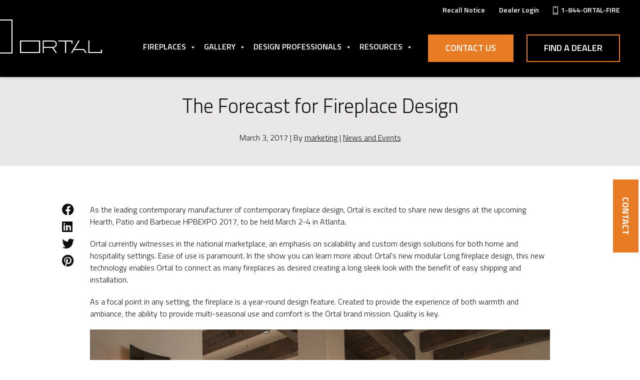

--- FILE ---
content_type: text/html; charset=UTF-8
request_url: https://www.ortalheat.com/blog/forecast-fireplace-design
body_size: 12296
content:
<!doctype html><!--[if lt IE 7]> <html class="no-js lt-ie9 lt-ie8 lt-ie7" lang="en" > <![endif]--><!--[if IE 7]>    <html class="no-js lt-ie9 lt-ie8" lang="en" >        <![endif]--><!--[if IE 8]>    <html class="no-js lt-ie9" lang="en" >               <![endif]--><!--[if gt IE 8]><!--><html class="no-js" lang="en"><!--<![endif]--><head>
    <meta charset="utf-8">
    <meta http-equiv="X-UA-Compatible" content="IE=edge,chrome=1">
    <meta name="author" content="marketing">
    <meta name="description" content="As the leading manufacturer of contemporary fireplace design, Ortal is excited to share new designs at the upcoming Hearth, Patio and Barbecue HPBEXPO 2017.">
    <meta name="generator" content="HubSpot">
    <title>The Forecast for Fireplace Design</title>
    <link rel="shortcut icon" href="https://www.ortalheat.com/hubfs/favicon.ico">
    
<meta name="viewport" content="width=device-width, initial-scale=1">

    <script src="/hs/hsstatic/jquery-libs/static-1.1/jquery/jquery-1.7.1.js"></script>
<script>hsjQuery = window['jQuery'];</script>
    <meta property="og:description" content="As the leading manufacturer of contemporary fireplace design, Ortal is excited to share new designs at the upcoming Hearth, Patio and Barbecue HPBEXPO 2017.">
    <meta property="og:title" content="The Forecast for Fireplace Design">
    <meta name="twitter:description" content="As the leading manufacturer of contemporary fireplace design, Ortal is excited to share new designs at the upcoming Hearth, Patio and Barbecue HPBEXPO 2017.">
    <meta name="twitter:title" content="The Forecast for Fireplace Design">

    

    
    <style>
a.cta_button{-moz-box-sizing:content-box !important;-webkit-box-sizing:content-box !important;box-sizing:content-box !important;vertical-align:middle}.hs-breadcrumb-menu{list-style-type:none;margin:0px 0px 0px 0px;padding:0px 0px 0px 0px}.hs-breadcrumb-menu-item{float:left;padding:10px 0px 10px 10px}.hs-breadcrumb-menu-divider:before{content:'›';padding-left:10px}.hs-featured-image-link{border:0}.hs-featured-image{float:right;margin:0 0 20px 20px;max-width:50%}@media (max-width: 568px){.hs-featured-image{float:none;margin:0;width:100%;max-width:100%}}.hs-screen-reader-text{clip:rect(1px, 1px, 1px, 1px);height:1px;overflow:hidden;position:absolute !important;width:1px}
</style>

<link rel="stylesheet" href="https://www.ortalheat.com/hubfs/hub_generated/module_assets/1/26777140867/1740787115702/module_saas-header-1.min.css">
<link rel="stylesheet" href="https://www.ortalheat.com/hubfs/hub_generated/module_assets/1/145095746910/1744222049824/module_popout-sticky-form.min.css">
<link rel="stylesheet" href="https://www.ortalheat.com/hubfs/hub_generated/module_assets/1/95244024490/1744222045836/module_HTML_Blog_Subscribe_Form.min.css">
    

    
<!--  Added by GoogleAnalytics integration -->
<script>
var _hsp = window._hsp = window._hsp || [];
_hsp.push(['addPrivacyConsentListener', function(consent) { if (consent.allowed || (consent.categories && consent.categories.analytics)) {
  (function(i,s,o,g,r,a,m){i['GoogleAnalyticsObject']=r;i[r]=i[r]||function(){
  (i[r].q=i[r].q||[]).push(arguments)},i[r].l=1*new Date();a=s.createElement(o),
  m=s.getElementsByTagName(o)[0];a.async=1;a.src=g;m.parentNode.insertBefore(a,m)
})(window,document,'script','//www.google-analytics.com/analytics.js','ga');
  ga('create','UA-72208630-1','auto');
  ga('send','pageview');
}}]);
</script>

<!-- /Added by GoogleAnalytics integration -->

<!--  Added by GoogleTagManager integration -->
<script>
var _hsp = window._hsp = window._hsp || [];
window.dataLayer = window.dataLayer || [];
function gtag(){dataLayer.push(arguments);}

var useGoogleConsentModeV2 = true;
var waitForUpdateMillis = 1000;



var hsLoadGtm = function loadGtm() {
    if(window._hsGtmLoadOnce) {
      return;
    }

    if (useGoogleConsentModeV2) {

      gtag('set','developer_id.dZTQ1Zm',true);

      gtag('consent', 'default', {
      'ad_storage': 'denied',
      'analytics_storage': 'denied',
      'ad_user_data': 'denied',
      'ad_personalization': 'denied',
      'wait_for_update': waitForUpdateMillis
      });

      _hsp.push(['useGoogleConsentModeV2'])
    }

    (function(w,d,s,l,i){w[l]=w[l]||[];w[l].push({'gtm.start':
    new Date().getTime(),event:'gtm.js'});var f=d.getElementsByTagName(s)[0],
    j=d.createElement(s),dl=l!='dataLayer'?'&l='+l:'';j.async=true;j.src=
    'https://www.googletagmanager.com/gtm.js?id='+i+dl;f.parentNode.insertBefore(j,f);
    })(window,document,'script','dataLayer','GTM-KKFRRZN');

    window._hsGtmLoadOnce = true;
};

_hsp.push(['addPrivacyConsentListener', function(consent){
  if(consent.allowed || (consent.categories && consent.categories.analytics)){
    hsLoadGtm();
  }
}]);

</script>

<!-- /Added by GoogleTagManager integration -->


<meta name="google-site-verification" content="usv2NKXKZZcVxp1uY78S10Cxex8mD8zPDQKl-a1tw3E"> 
<script type="text/javascript">
    var _iub = _iub || [];
    _iub.csConfiguration = {
        "lang": "en",
        "siteId": 2594334, //use your siteId
        "cookiePolicyId": 29216121, //use your cookiePolicyId
            "consentOnScroll":false,
            "consentOnDocument":false,
           	"consentOnElement":null,
            "consentOnLinkAndButton":false,
            "enableCcpa":true,
        "banner": {
            "position": "float-top-center",
            "acceptButtonDisplay": true,
			"rejectButtonDisplay": true,
            "customizeButtonDisplay": true
        },
        "callback": {
            onPreferenceExpressedOrNotNeeded: function(preference) {
                dataLayer.push({
                    iubenda_ccpa_opted_out: _iub.cs.api.isCcpaOptedOut()
                });
                if (!preference) {
                    dataLayer.push({
                        event: "iubenda_preference_not_needed"
                    });
                } else {
                    if (preference.consent === true) {
                        dataLayer.push({
                            event: "iubenda_consent_given"
                        });
                    } else if (preference.consent === false) {
                        dataLayer.push({
                            event: "iubenda_consent_rejected"
                        });
                    } else if (preference.purposes) {
                        for (var purposeId in preference.purposes) {
                            if (preference.purposes[purposeId]) {
                                dataLayer.push({
                                    event: "iubenda_consent_given_purpose_" + purposeId
                                });
                            }
                        }
                    }
                }
            }
        }
    };
</script>
<script type="text/javascript">var _iub = _iub || {}; 
  _iub.cons_instructions = _iub.cons_instructions || []; 
  _iub.cons_instructions.push(["init", {
    api_key: "Lvo0Jhur2XrZGESCQUh8dUMqCgUvYWjD"
  }]);</script>
<script type="text/javascript" src="https://cdn.iubenda.com/cons/iubenda_cons.js" async></script>
<script type="text/javascript" src="//cdn.iubenda.com/cs/ccpa/stub.js"></script>
<script type="text/javascript" src="//cdn.iubenda.com/cs/iubenda_cs.js" charset="UTF-8" async></script>
<script id="ptokenv4" src="https://ws.callindex.co.il/campaign/send_analytics_GA4.js?ptoken=3914&amp;id=G-G47HZG08EQ"></script>
<link rel="amphtml" href="https://www.ortalheat.com/blog/forecast-fireplace-design?hs_amp=true">

<meta property="og:image" content="https://www.ortalheat.com/hubfs/Imported_Blog_Media/Clear-130TN-New-Mexico-Hacienda-Parade-of-Homes.jpg">
<meta property="og:image:width" content="6144">
<meta property="og:image:height" content="4081">
<meta property="og:image:alt" content="Clear 130TN Fireplace">
<meta name="twitter:image" content="https://www.ortalheat.com/hubfs/Imported_Blog_Media/Clear-130TN-New-Mexico-Hacienda-Parade-of-Homes.jpg">
<meta name="twitter:image:alt" content="Clear 130TN Fireplace">

<meta property="og:url" content="https://www.ortalheat.com/blog/forecast-fireplace-design">
<meta name="twitter:card" content="summary_large_image">

<link rel="canonical" href="https://www.ortalheat.com/blog/forecast-fireplace-design">

<meta property="og:type" content="article">
<link rel="alternate" type="application/rss+xml" href="https://www.ortalheat.com/blog/rss.xml">
<meta name="twitter:domain" content="www.ortalheat.com">
<script src="//platform.linkedin.com/in.js" type="text/javascript">
    lang: en_US
</script>

<meta http-equiv="content-language" content="en">
<link rel="stylesheet" href="//7052064.fs1.hubspotusercontent-na1.net/hubfs/7052064/hub_generated/template_assets/DEFAULT_ASSET/1767118704405/template_layout.min.css">


<link rel="stylesheet" href="https://www.ortalheat.com/hubfs/hub_generated/template_assets/1/26777240456/1753192344192/template_ortal.min.css">




</head>
<body class="saas-theme blog-1   hs-content-id-9033847646 hs-blog-post hs-blog-id-6700915799" style="">
<!--  Added by GoogleTagManager integration -->
<noscript><iframe src="https://www.googletagmanager.com/ns.html?id=GTM-KKFRRZN" height="0" width="0" style="display:none;visibility:hidden"></iframe></noscript>

<!-- /Added by GoogleTagManager integration -->

    <div class="header-container-wrapper">
    <div class="header-container container-fluid">

<div class="row-fluid-wrapper row-depth-1 row-number-1 ">
<div class="row-fluid ">
<div class="span12 widget-span widget-type-global_group " style="" data-widget-type="global_group" data-x="0" data-w="12">
<div class="" data-global-widget-path="generated_global_groups/26777126211.html"><div class="row-fluid-wrapper row-depth-1 row-number-1 ">
<div class="row-fluid ">
<div id="" class="span12 widget-span widget-type-cell top-bar" style="" data-widget-type="cell" data-x="0" data-w="12">

<div class="row-fluid-wrapper row-depth-1 row-number-2 ">
<div class="row-fluid ">
<div id="" class="span12 widget-span widget-type-cell page-center" style="" data-widget-type="cell" data-x="0" data-w="12">

<div class="row-fluid-wrapper row-depth-1 row-number-3 ">
<div class="row-fluid ">
<div class="span12 widget-span widget-type-simple_menu " style="" data-widget-type="simple_menu" data-x="0" data-w="12">
<div class="cell-wrapper layout-widget-wrapper">
<span id="hs_cos_wrapper_module_156046144317102" class="hs_cos_wrapper hs_cos_wrapper_widget hs_cos_wrapper_type_simple_menu" style="" data-hs-cos-general-type="widget" data-hs-cos-type="simple_menu"><div id="hs_menu_wrapper_module_156046144317102" class="hs-menu-wrapper active-branch flyouts hs-menu-flow-horizontal" role="navigation" data-sitemap-name="" data-menu-id="" aria-label="Navigation Menu">
 <ul role="menu">
  <li class="hs-menu-item hs-menu-depth-1" role="none"><a href="https://www.ortalheat.com/hubfs/Recall/Traditional%20Recall%20Notice%2012.6.pdf" role="menuitem" target="_blank" rel="noopener">
    <!--HubSpot Call-to-Action Code --><span class="hs-cta-wrapper" id="hs-cta-wrapper-44bd2299-3cfa-4903-b69a-1dd81c8112c2"><span class="hs-cta-node hs-cta-44bd2299-3cfa-4903-b69a-1dd81c8112c2" id="hs-cta-44bd2299-3cfa-4903-b69a-1dd81c8112c2">
      <!--[if lte IE 8]><div id="hs-cta-ie-element"></div><![endif]--></span></span></a><a href="https://cta-redirect.hubspot.com/cta/redirect/5208252/44bd2299-3cfa-4903-b69a-1dd81c8112c2" target="_blank" rel="noopener"><script charset="utf-8" src="https://js.hscta.net/cta/current.js"></script><script type="text/javascript"> hbspt.cta.load(5208252, '44bd2299-3cfa-4903-b69a-1dd81c8112c2', {"useNewLoader":"true","region":"na1"}); </script></a>
     <!-- end HubSpot Call-to-Action Code --></li>
  <li class="hs-menu-item hs-menu-depth-1" role="none"><a href="https://www.ortalheat.com/dealer-forms" role="menuitem" target="_self">Dealer Login</a></li>
  <li class="hs-menu-item hs-menu-depth-1" role="none"><a href="tel:18187947081" role="menuitem" target="_self">1-844-ORTAL-FIRE</a></li>
 </ul>
</div></span>
</div><!--end layout-widget-wrapper -->
</div><!--end widget-span -->
</div><!--end row-->
</div><!--end row-wrapper -->

</div><!--end widget-span -->
</div><!--end row-->
</div><!--end row-wrapper -->

</div><!--end widget-span -->
</div><!--end row-->
</div><!--end row-wrapper -->

<div class="row-fluid-wrapper row-depth-1 row-number-4 ">
<div class="row-fluid ">
<div class="span12 widget-span widget-type-cell main-header" style="" data-widget-type="cell" data-x="0" data-w="12">

<div class="row-fluid-wrapper row-depth-1 row-number-5 ">
<div class="row-fluid ">
<div class="span12 widget-span widget-type-cell page-center" style="" data-widget-type="cell" data-x="0" data-w="12">

<div class="row-fluid-wrapper row-depth-1 row-number-6 ">
<div class="row-fluid ">
<div class="span12 widget-span widget-type-custom_widget " style="" data-widget-type="custom_widget" data-x="0" data-w="12">
<div id="hs_cos_wrapper_module_1560446474753663" class="hs_cos_wrapper hs_cos_wrapper_widget hs_cos_wrapper_type_module" style="" data-hs-cos-general-type="widget" data-hs-cos-type="module"><div class="header header__mega-menu">
  <div class="header__hamburger"><i class="fa fa-bars"></i></div>
  <div class="header__logo">
 <a href="https://www.ortalheat.com/">
      <svg width="164px" height="25px" viewbox="0 0 164 25" version="1.1" xmlns="http://www.w3.org/2000/svg" xmlns:xlink="http://www.w3.org/1999/xlink">
        <title>ORTAL logo</title>
        <g id="Page-1" stroke="none" stroke-width="1" fill="none" fill-rule="evenodd">
          <g id="2020-01-WEB-Ortal-Homepage-v4" transform="translate(-107.000000, -81.000000)" fill="#FFFFFE">
            <g id="Nav-Copy" transform="translate(-11.000000, 0.000000)">
              <g id="Ortal-Logo" transform="translate(118.000000, 81.000000)">
                <path d="M47.5615246,12.6521316 L65.3070985,12.653632 C65.3070985,12.653632 65.4193754,12.6473306 65.5690778,12.6473306 C67.0004545,12.6473306 71.2166657,12.456791 71.4789518,7.23300446 C71.2166657,2.03112247 67.0541388,2.08333333 65.5703049,2.08333333 L47.5615246,2.09023477 L47.5615246,12.6521316 Z M66.9210018,14.3909933 L73.8441285,25 L71.4209728,25 L64.5641078,14.7435667 L47.5615246,14.735465 L47.5615246,25 L45.4347062,25 L45.4347062,0.00870180998 L45.6874826,0.00870180998 C45.6874826,0.00870180998 65.4031167,5.68434189e-14 65.5703049,5.68434189e-14 C66.8038166,5.68434189e-14 72.9836459,0.322267032 73.5879777,6.72199818 L73.5879777,6.71929761 C73.5913522,6.71929761 73.6275507,6.94464449 73.6275507,7.23690528 C73.6275507,7.53696769 73.5879777,7.77731768 73.5879777,7.78451918 C73.1057394,12.8537736 69.0468999,14.0924312 66.9210018,14.3909933 Z M109.326687,16.8806112 L119.393566,5.68434189e-14 L116.94004,5.68434189e-14 L102.031144,25 L104.411659,25 L108.01679,18.9582433 L126.800158,18.9582433 L130.920658,25 L133.470508,25 L127.947775,16.8986149 L109.326687,16.8806112 Z M161.869194,18.4580393 L161.869194,22.9166667 L138.846914,22.922968 L138.846914,5.68434189e-14 L136.713653,5.68434189e-14 L136.713653,24.850869 L136.859674,25 L164,24.9945989 L164,18.4580393 L161.869194,18.4580393 Z M2.13172667,22.9166667 L37.9787246,22.9166667 L37.9787246,2.08483365 L2.13172667,2.08483365 L2.13172667,22.9166667 Z M0,25 L40.1303911,25 L40.1303911,0 L0,0 L0,25 Z M102.937642,2.08483365 L92.1971018,2.08483365 L92.1971018,25 L90.0647616,25 L90.0647616,2.08483365 L76.4384604,2.08483365 L76.4384604,0.00870180998 L105.057712,0.00870180998 L105.057712,6.5485621 L102.937642,6.5485621 L102.937642,2.08483365 L102.937642,2.08483365 Z" id="Fill-27"></path>
              </g>
            </g>
          </g>
        </g>
      </svg></a>
    

  </div>
  <div class="header__cta header__cta_primary"><span id="hs_cos_wrapper_module_1560446474753663_" class="hs_cos_wrapper hs_cos_wrapper_widget hs_cos_wrapper_type_cta" style="" data-hs-cos-general-type="widget" data-hs-cos-type="cta"><!--HubSpot Call-to-Action Code --><span class="hs-cta-wrapper" id="hs-cta-wrapper-6d2bc96b-2686-4746-9c99-27d5d0bc6ccd"><span class="hs-cta-node hs-cta-6d2bc96b-2686-4746-9c99-27d5d0bc6ccd" id="hs-cta-6d2bc96b-2686-4746-9c99-27d5d0bc6ccd"><!--[if lte IE 8]><div id="hs-cta-ie-element"></div><![endif]--><a href="https://cta-redirect.hubspot.com/cta/redirect/5208252/6d2bc96b-2686-4746-9c99-27d5d0bc6ccd"><img class="hs-cta-img" id="hs-cta-img-6d2bc96b-2686-4746-9c99-27d5d0bc6ccd" style="border-width:0px;" src="https://no-cache.hubspot.com/cta/default/5208252/6d2bc96b-2686-4746-9c99-27d5d0bc6ccd.png" alt="Contact Us"></a></span><script charset="utf-8" src="/hs/cta/cta/current.js"></script><script type="text/javascript"> hbspt.cta._relativeUrls=true;hbspt.cta.load(5208252, '6d2bc96b-2686-4746-9c99-27d5d0bc6ccd', {"useNewLoader":"true","region":"na1"}); </script></span><!-- end HubSpot Call-to-Action Code --></span></div>
  <div class="header__cta header__cta_secondary"><span id="hs_cos_wrapper_module_1560446474753663_" class="hs_cos_wrapper hs_cos_wrapper_widget hs_cos_wrapper_type_cta" style="" data-hs-cos-general-type="widget" data-hs-cos-type="cta"><!--HubSpot Call-to-Action Code --><span class="hs-cta-wrapper" id="hs-cta-wrapper-857325b3-351d-446f-b2a4-27abf6a1fc24"><span class="hs-cta-node hs-cta-857325b3-351d-446f-b2a4-27abf6a1fc24" id="hs-cta-857325b3-351d-446f-b2a4-27abf6a1fc24"><!--[if lte IE 8]><div id="hs-cta-ie-element"></div><![endif]--><a href="https://cta-redirect.hubspot.com/cta/redirect/5208252/857325b3-351d-446f-b2a4-27abf6a1fc24"><img class="hs-cta-img" id="hs-cta-img-857325b3-351d-446f-b2a4-27abf6a1fc24" style="border-width:0px;" src="https://no-cache.hubspot.com/cta/default/5208252/857325b3-351d-446f-b2a4-27abf6a1fc24.png" alt="Find a Dealer"></a></span><script charset="utf-8" src="/hs/cta/cta/current.js"></script><script type="text/javascript"> hbspt.cta._relativeUrls=true;hbspt.cta.load(5208252, '857325b3-351d-446f-b2a4-27abf6a1fc24', {"useNewLoader":"true","region":"na1"}); </script></span><!-- end HubSpot Call-to-Action Code --></span></div>
  <div class="header__menu bbbb">
    <nav>
      <ul>
        
        
        
        
          
        
        <li class=" has-children">
          
          
          <div class="header__link-wrapper"><a href="javascript:;"><div id="hs_cos_wrapper_module_1560446474753663_" class="hs_cos_wrapper hs_cos_wrapper_widget hs_cos_wrapper_type_inline_text" style="" data-hs-cos-general-type="widget" data-hs-cos-type="inline_text" data-hs-cos-field="link_text">Fireplaces</div></a><span class="expand-trigger"><i class="menu-arrow"></i></span></div>
          
          <div class="header__item-content">
            
            
            
            <div class="header__subitem header__subitem__menu">
              
              <div class="header__link-wrapper header__link-wrapper__sublist">
                <h3>Fireplace Collections</h3><span class="expand-trigger"><i class="menu-arrow"></i></span>
              </div>
              

              <ul>
                
                <li class="secondary-nav">
                    <a href="/fireplaces/Traditional">Traditional</a>
                    
                    <ul class="sub-nav">
                       
                        <li>
                            <a href="/traditional/wilderness">Wilderness Flame Through Log Burner</a>
                        </li>
                      
                     
                       
                        <li>
                            <a href="/traditional/standard-burner">Signature  Burner</a>
                        </li>
                        <!-- Additional sub-nav items can be added here -->
                        
                    </ul>
                    
                </li>
                
                <li class="secondary-nav">
                    <a href="/fireplaces/Front-Facing">Front Facing</a>
                    
                    <ul class="sub-nav">
                       
                        <li>
                            <a href="/front-facing/wilderness">Wilderness Flame Through Log Burner</a>
                        </li>
                      
                     
                       
                        <li>
                            <a href="/front-facing/standard-burner">Signature  Burner</a>
                        </li>
                        <!-- Additional sub-nav items can be added here -->
                        
                    </ul>
                    
                </li>
                
                <li class="secondary-nav">
                    <a href="/fireplaces/three-sided">Three Sided</a>
                    
                    <ul class="sub-nav">
                       
                        <li>
                            <a href="/three-sided/wilderness">Wilderness Flame Through Log Burner</a>
                        </li>
                      
                     
                       
                        <li>
                            <a href="/three-sided/standard-burner">Signature  Burner</a>
                        </li>
                        <!-- Additional sub-nav items can be added here -->
                        
                    </ul>
                    
                </li>
                
                <li class="secondary-nav">
                    <a href="https://www.ortalheat.com/fireplaces/corner-ls-rs">Corner (LS/RS)</a>
                    
                    <ul class="sub-nav">
                       
                        <li>
                            <a href="/corner-ls-rs/wilderness">Wilderness Flame Through Log Burner</a>
                        </li>
                      
                     
                       
                        <li>
                            <a href="/corner-ls-rs/standard-burner">Signature  Burner</a>
                        </li>
                        <!-- Additional sub-nav items can be added here -->
                        
                    </ul>
                    
                </li>
                
                <li class="secondary-nav">
                    <a href="/fireplaces/Stand-Alone">Stand Alone</a>
                    
                    <ul class="sub-nav">
                       
                        <li>
                            <a href="/stand-alone/wilderness">Wilderness Flame Through Log Burner</a>
                        </li>
                      
                     
                       
                        <li>
                            <a href="/stand-alone/standard-burner">Signature  Burner</a>
                        </li>
                        <!-- Additional sub-nav items can be added here -->
                        
                    </ul>
                    
                </li>
                
                <li class="secondary-nav">
                    <a href="/fireplaces/island-and-curve">Island and Curve</a>
                    
                    <ul class="sub-nav">
                       
                     
                       
                        <li>
                            <a href="/island-and-curve/standard-burner">Signature  Burner</a>
                        </li>
                        <!-- Additional sub-nav items can be added here -->
                        
                    </ul>
                    
                </li>
                
                <li class="secondary-nav">
                    <a href="/fireplaces/Tunnel">Tunnel</a>
                    
                </li>
                
                <li class="secondary-nav">
                    <a href="/fireplaces/Indoor-Outdoor-Tunnel">Indoor-Outdoor Tunnel</a>
                    
                </li>
                
                <li class="secondary-nav">
                    <a href="/fireplaces/Space-Creator">Space Creator</a>
                    
                </li>
                
                <li class="secondary-nav">
                    <a href="/fireplaces/insert">Gas Insert</a>
                    
                </li>
                
                <li class="secondary-nav">
                    <a href="https://www.ortalheat.com/fireplaces/electric">Electric Fireplaces</a>
                    
                    <ul class="sub-nav">
                       <li>
                            <a href="https://www.ortalheat.com/fireplaces/holographic-electric">Holographic by Ortal</a>
                        </li>
                        <li>
                            <a href="https://www.ortalheat.com/fireplaces/evonic-e-lectra">E-lectra by Evonic</a>
                        </li>
                        
                    </ul>
                    
                </li>
                
                <li class="secondary-nav">
                    <a href="https://www.ortalheat.com/fireplaces">Explore All Fireplaces</a>
                    
                </li>
                
                <li class="secondary-nav">
                    <a href="https://www.ortalheat.com/fireplaces/outdoor">Outdoor</a>
                    
                </li>
                
                <li class="secondary-nav">
                    <a href="https://www.ortalheat.com/fireplaces/oval">Oval</a>
                    
                </li>
                
              </ul> 
            </div>
            
            <!-- ... existing code for show_second_submenu_section ... -->
            
            <div class="header__subitem header__subitem__menu">

              <div class="header__link-wrapper header__link-wrapper__sublist">
                <h3><div id="hs_cos_wrapper_module_1560446474753663_" class="hs_cos_wrapper hs_cos_wrapper_widget hs_cos_wrapper_type_inline_text" style="" data-hs-cos-general-type="widget" data-hs-cos-type="inline_text" data-hs-cos-field="second_submenu_headline">Optional Features</div></h3><span class="expand-trigger"><i class="menu-arrow"></i></span>

              </div>
              <ul>
                
                <li><a href="/fireplaces/interior-design-media">Interior Media</a></li>
                
                <li><a href="https://www.ortalheat.com/fireplaces/wilderness">Wilderness Flame-Through-Log Technology</a></li>
                
                <li><a href="https://www.ortalheat.com/fireplace-options/heatcontrolsystem">Heat Control System</a></li>
                
                <li><a href="/fireplace-options/powervent">Power Vent</a></li>
                
                <li><a href="/fireplace-options/lighting">Internal Lighting</a></li>
                
                <li><a href="/fireplace-options/smarthome">Smart Home Controls</a></li>
                
              </ul>
            </div>
            

            
            

            
            <!-- ... existing code for show_second_submenu_section ... -->
            
            
            
          </div>
          
        </li>

        
        
        
        
          
        
        <li class=" has-children">
          
          
          <div class="header__link-wrapper"><a href="javascript:;"><div id="hs_cos_wrapper_module_1560446474753663_" class="hs_cos_wrapper hs_cos_wrapper_widget hs_cos_wrapper_type_inline_text" style="" data-hs-cos-general-type="widget" data-hs-cos-type="inline_text" data-hs-cos-field="link_text">Gallery</div></a><span class="expand-trigger"><i class="menu-arrow"></i></span></div>
          
          <div class="header__item-content only-links">
            
            
            
            <div class="header__subitem header__subitem__menu no-headline">
              

              <ul>
                
                <li class="secondary-nav">
                    <a href="https://www.ortalheat.com/gallery">Photos</a>
                    
                </li>
                
                <li class="secondary-nav">
                    <a href="https://www.ortalheat.com/gallery-videos">Videos</a>
                    
                </li>
                
              </ul> 
            </div>
            
            <!-- ... existing code for show_second_submenu_section ... -->
            

            
            

            
            <!-- ... existing code for show_second_submenu_section ... -->
            
            
            
          </div>
          
        </li>

        
        
        
        
          
        
        <li class=" has-children">
          
          
          <div class="header__link-wrapper"><a href="javascript:;"><div id="hs_cos_wrapper_module_1560446474753663_" class="hs_cos_wrapper hs_cos_wrapper_widget hs_cos_wrapper_type_inline_text" style="" data-hs-cos-general-type="widget" data-hs-cos-type="inline_text" data-hs-cos-field="link_text">Design Professionals</div></a><span class="expand-trigger"><i class="menu-arrow"></i></span></div>
          
          <div class="header__item-content only-links">
            
            
            
            <div class="header__subitem header__subitem__menu no-headline">
              

              <ul>
                
                <li class="secondary-nav">
                    <a href="https://www.ortalheat.com/project-support">Project Support</a>
                    
                </li>
                
                <li class="secondary-nav">
                    <a href="https://www.ortalheat.com/lunch-and-learn">Lunch and learn</a>
                    
                </li>
                
                <li class="secondary-nav">
                    <a href="https://www.ortalheat.com/resources/compliance-certs">Certification Documents</a>
                    
                </li>
                
              </ul> 
            </div>
            
            <!-- ... existing code for show_second_submenu_section ... -->
            

            
            

            
            <!-- ... existing code for show_second_submenu_section ... -->
            
            
            
          </div>
          
        </li>

        
        
        
        
          
        
        <li class=" has-children">
          
          
          <div class="header__link-wrapper"><a href="javascript:;"><div id="hs_cos_wrapper_module_1560446474753663_" class="hs_cos_wrapper hs_cos_wrapper_widget hs_cos_wrapper_type_inline_text" style="" data-hs-cos-general-type="widget" data-hs-cos-type="inline_text" data-hs-cos-field="link_text">Resources</div></a><span class="expand-trigger"><i class="menu-arrow"></i></span></div>
          
          <div class="header__item-content only-links">
            
            
            
            <div class="header__subitem header__subitem__menu no-headline">
              

              <ul>
                
                <li class="secondary-nav">
                    <a href="https://www.ortalheat.com/resources/installation-manuals">Installation Manuals</a>
                    
                </li>
                
                <li class="secondary-nav">
                    <a href="https://www.ortalheat.com/educational-guides">Catalogs and Guides</a>
                    
                </li>
                
                <li class="secondary-nav">
                    <a href="https://www.ortalheat.com/hubfs/_Ortal%20Site%202020/Warranty%20Documents/Warranty-Policy-2019.pdf">Warranty Policy</a>
                    
                </li>
                
                <li class="secondary-nav">
                    <a href="https://www.ortalheat.com/blog">Blog</a>
                    
                </li>
                
                <li class="secondary-nav">
                    <a href="https://www.ortalheat.com/why-ortal">Why Ortal</a>
                    
                </li>
                
              </ul> 
            </div>
            
            <!-- ... existing code for show_second_submenu_section ... -->
            

            
            

            
            <!-- ... existing code for show_second_submenu_section ... -->
            
            
            
          </div>
          
        </li>

        
        
        
          
        
        
        <li class="mobile">
          
          
          <div class="header__link-wrapper"><a href="https://www.ortalheat.com/dealer-forms"><div id="hs_cos_wrapper_module_1560446474753663_" class="hs_cos_wrapper hs_cos_wrapper_widget hs_cos_wrapper_type_inline_text" style="" data-hs-cos-general-type="widget" data-hs-cos-type="inline_text" data-hs-cos-field="link_text">Dealer Login</div></a></div>
          
        </li>

        
        
        
          
        
        
        <li class="mobile">
          
          
          <div class="header__link-wrapper"><a href="https://www.ortalheat.com/locate-fireplace-dealers-near-you/"><div id="hs_cos_wrapper_module_1560446474753663_" class="hs_cos_wrapper hs_cos_wrapper_widget hs_cos_wrapper_type_inline_text" style="" data-hs-cos-general-type="widget" data-hs-cos-type="inline_text" data-hs-cos-field="link_text">Find A Dealer</div></a></div>
          
        </li>

        
      </ul>
    </nav>
  </div>
</div></div>

</div><!--end widget-span -->
</div><!--end row-->
</div><!--end row-wrapper -->

</div><!--end widget-span -->
</div><!--end row-->
</div><!--end row-wrapper -->

</div><!--end widget-span -->
</div><!--end row-->
</div><!--end row-wrapper -->
</div>
</div><!--end widget-span -->
</div><!--end row-->
</div><!--end row-wrapper -->

    </div><!--end header -->
</div><!--end header wrapper -->

<div class="body-container-wrapper">
    <div class="body-container container-fluid">

<div class="row-fluid-wrapper row-depth-1 row-number-1 ">
<div class="row-fluid ">
<div class="span12 widget-span widget-type-cell " style="" data-widget-type="cell" data-x="0" data-w="12">

<div class="row-fluid-wrapper row-depth-1 row-number-2 ">
<div class="row-fluid ">
<div class="span12 widget-span widget-type-custom_widget " style="" data-widget-type="custom_widget" data-x="0" data-w="12">
<div id="hs_cos_wrapper_module_169999506752942" class="hs_cos_wrapper hs_cos_wrapper_widget hs_cos_wrapper_type_module" style="" data-hs-cos-general-type="widget" data-hs-cos-type="module"><div class="desktop-slide-out">
  <div class="side-widget open">
    <div class="inner">
      <a class="btn btn-blue productCheckout" id="get-started">CONTACT</a>
    </div>
  </div>
  <div id="popup-container">
    <div id="popup-window">
      <div class="modal-content">
        <button type="button" class="close" data-dismiss="modal" aria-label="Close"><span aria-hidden="true">×</span></button>  
        <a href="#" class="your-class"></a>
        <div>
          <div class="row text-center">
            <h2>CONTACT US</h2>
            <h3>Insert warmth into your home.</h3>
          </div>
          <span id="hs_cos_wrapper_module_169999506752942_" class="hs_cos_wrapper hs_cos_wrapper_widget hs_cos_wrapper_type_form" style="" data-hs-cos-general-type="widget" data-hs-cos-type="form"><h3 id="hs_cos_wrapper_form_227488306_title" class="hs_cos_wrapper form-title" data-hs-cos-general-type="widget_field" data-hs-cos-type="text"></h3>

<div id="hs_form_target_form_227488306"></div>









</span>
        </div>
      </div>
    </div>
  </div>
</div>

  <div class="mobile-phone-slide-out">
    <div class="side-widget open">
      <div class="inner">
        <a class="btn btn-blue" id="call"><i class="fa fa-phone" aria-hidden="true"></i></a>
      </div>
    </div>
    <div id="mobile-popup-container">
      <div id="mobile-popup-window">
        <div class="modal-content">
          <button type="button" class="close" data-dismiss="modal" aria-label="Close"><span aria-hidden="true">×</span></button>  
        <a href="#" class="your-class"></a>
          <div>
          <div class="row text-center">
            <h2>CALL US</h2>
            
              <a href="tel:1844678253473" class="mobile-tel-link">1-844-ORTAL-FIRE</a>
            
          </div>
        </div>
      </div>
    </div>
  </div>
</div></div>

</div><!--end widget-span -->
</div><!--end row-->
</div><!--end row-wrapper -->

<div class="row-fluid-wrapper row-depth-1 row-number-3 ">
<div class="row-fluid ">
<div class="span12 widget-span widget-type-blog_content " style="" data-widget-type="blog_content" data-x="0" data-w="12">


<div class="section section-narrow section-grey text-center">
    <div class="page-center">
        <div class="post-header">
            <h1><span id="hs_cos_wrapper_name" class="hs_cos_wrapper hs_cos_wrapper_meta_field hs_cos_wrapper_type_text" style="" data-hs-cos-general-type="meta_field" data-hs-cos-type="text">The Forecast for Fireplace Design</span></h1>
            
            <div class="post-meta">
                <div id="hubspot-author_data" class="hubspot-editable" data-hubspot-form-id="author_data" data-hubspot-name="Blog Author">
                    March 3, 2017
                    | By <a class="author-link" href="https://www.ortalheat.com/blog/author/marketing">marketing</a> 
                    
                         |
                            
                                <a class="topic-link" href="https://www.ortalheat.com/blog/topic/news-and-events">News and Events</a>
                            
                    
                </div>
            </div>
        </div>
    </div>
</div>

<div class="section no-padding-bottom">
    <div class="page-center">
        <div class="blog-section">
            <div class="post-share">
              <span id="hs_cos_wrapper_social_sharing" class="hs_cos_wrapper hs_cos_wrapper_widget hs_cos_wrapper_type_social_sharing" style="" data-hs-cos-general-type="widget" data-hs-cos-type="social_sharing"><a href="http://www.facebook.com/share.php?u=https%3A%2F%2Fwww.ortalheat.com%2Fblog%2Fforecast-fireplace-design%3Futm_medium%3Dsocial%26utm_source%3Dfacebook" target="_blank" rel="noopener" style="width:24px;border-width:0px;border:0px;"><img src="https://static.hubspot.com/final/img/common/icons/social/facebook-24x24.png" class="hs-image-widget hs-image-social-sharing-24" style="max-height:24px;max-width:24px;border-width:0px;border:0px;" width="24" hspace="0" alt="Share on Facebook" loading="lazy"></a>&nbsp;<a href="http://www.linkedin.com/shareArticle?mini=true&amp;url=https%3A%2F%2Fwww.ortalheat.com%2Fblog%2Fforecast-fireplace-design%3Futm_medium%3Dsocial%26utm_source%3Dlinkedin" target="_blank" rel="noopener" style="width:24px;border-width:0px;border:0px;"><img src="https://static.hubspot.com/final/img/common/icons/social/linkedin-24x24.png" class="hs-image-widget hs-image-social-sharing-24" style="max-height:24px;max-width:24px;border-width:0px;border:0px;" width="24" hspace="0" alt="Share on LinkedIn" loading="lazy"></a>&nbsp;<a href="https://twitter.com/intent/tweet?original_referer=https%3A%2F%2Fwww.ortalheat.com%2Fblog%2Fforecast-fireplace-design%3Futm_medium%3Dsocial%26utm_source%3Dtwitter&amp;url=https%3A%2F%2Fwww.ortalheat.com%2Fblog%2Fforecast-fireplace-design%3Futm_medium%3Dsocial%26utm_source%3Dtwitter&amp;source=tweetbutton&amp;text=The%20Forecast%20for%20Fireplace%20Design" target="_blank" rel="noopener" style="width:24px;border-width:0px;border:0px;"><img src="https://static.hubspot.com/final/img/common/icons/social/twitter-24x24.png" class="hs-image-widget hs-image-social-sharing-24" style="max-height:24px;max-width:24px;border-width:0px;border:0px;" width="24" hspace="0" alt="Share on Twitter" loading="lazy"></a>&nbsp;<a href="http://pinterest.com/pin/create/button/?url=https%3A%2F%2Fwww.ortalheat.com%2Fblog%2Fforecast-fireplace-design%3Futm_medium%3Dsocial%26utm_source%3Dpinterest&amp;media=" target="_blank" rel="noopener" style="width:24px;border-width:0px;border:0px;"><img src="https://static.hubspot.com/final/img/common/icons/social/pinterest-24x24.png" class="hs-image-widget hs-image-social-sharing-24" style="max-height:24px;max-width:24px;border-width:0px;border:0px;" width="24" hspace="0" alt="Share on Pinterest" loading="lazy"></a>&nbsp;<a href="mailto:?subject=Check%20out%20https%3A%2F%2Fwww.ortalheat.com%2Fblog%2Fforecast-fireplace-design%3Futm_medium%3Dsocial%26utm_source%3Demail%20&amp;body=Check%20out%20https%3A%2F%2Fwww.ortalheat.com%2Fblog%2Fforecast-fireplace-design%3Futm_medium%3Dsocial%26utm_source%3Demail" target="_blank" rel="noopener" style="width:24px;border-width:0px;border:0px;"><img src="https://static.hubspot.com/final/img/common/icons/social/email-24x24.png" class="hs-image-widget hs-image-social-sharing-24" style="max-height:24px;max-width:24px;border-width:0px;border:0px;" width="24" hspace="0" alt="Share on Email" loading="lazy"></a></span>
            </div>
            
            <div class="post-body">
              
              <span id="hs_cos_wrapper_post_body" class="hs_cos_wrapper hs_cos_wrapper_meta_field hs_cos_wrapper_type_rich_text" style="" data-hs-cos-general-type="meta_field" data-hs-cos-type="rich_text"><p class="m_8089980949285983163MsoPlainText">As the leading contemporary manufacturer of contemporary fireplace design, Ortal is excited to share new designs at the upcoming Hearth, Patio and Barbecue HPBEXPO 2017, to be held <span class="aBn" data-term="goog_1983272234" tabindex="0"><span class="aQJ">March 2-4</span></span> in Atlanta.</p>
<!--more-->
<p class="m_8089980949285983163MsoPlainText">Ortal currently witnesses in the national marketplace, an emphasis on scalability and custom design solutions for both home and hospitality settings. Ease of use is paramount. In the show you can learn more about Ortal's new modular Long fireplace design, this new technology enables Ortal to connect as many fireplaces as desired creating a long sleek look with the benefit of easy shipping and installation.</p>
<p class="m_8089980949285983163MsoPlainText">As a focal point in any setting, the fireplace is a year-round design feature. Created to provide the experience of both warmth and ambiance, the ability to provide multi-seasonal use and comfort is the Ortal brand mission. Quality is key.</p>
<p class="m_8089980949285983163MsoPlainText"><a href="https://www.ortalheat.com/hubfs/Imported_Blog_Media/Clear-130TN-New-Mexico-Hacienda-Parade-of-Homes.jpg"><img class="aligncenter size-full wp-image-25142" src="https://www.ortalheat.com/hs-fs/hubfs/Imported_Blog_Media/Clear-130TN-New-Mexico-Hacienda-Parade-of-Homes.jpg?width=6144&amp;height=4081&amp;name=Clear-130TN-New-Mexico-Hacienda-Parade-of-Homes.jpg" alt="Clear 130TN Fireplace" width="6144" height="4081" srcset="https://www.ortalheat.com/hs-fs/hubfs/Imported_Blog_Media/Clear-130TN-New-Mexico-Hacienda-Parade-of-Homes.jpg?width=3072&amp;height=2041&amp;name=Clear-130TN-New-Mexico-Hacienda-Parade-of-Homes.jpg 3072w, https://www.ortalheat.com/hs-fs/hubfs/Imported_Blog_Media/Clear-130TN-New-Mexico-Hacienda-Parade-of-Homes.jpg?width=6144&amp;height=4081&amp;name=Clear-130TN-New-Mexico-Hacienda-Parade-of-Homes.jpg 6144w, https://www.ortalheat.com/hs-fs/hubfs/Imported_Blog_Media/Clear-130TN-New-Mexico-Hacienda-Parade-of-Homes.jpg?width=9216&amp;height=6122&amp;name=Clear-130TN-New-Mexico-Hacienda-Parade-of-Homes.jpg 9216w, https://www.ortalheat.com/hs-fs/hubfs/Imported_Blog_Media/Clear-130TN-New-Mexico-Hacienda-Parade-of-Homes.jpg?width=12288&amp;height=8162&amp;name=Clear-130TN-New-Mexico-Hacienda-Parade-of-Homes.jpg 12288w, https://www.ortalheat.com/hs-fs/hubfs/Imported_Blog_Media/Clear-130TN-New-Mexico-Hacienda-Parade-of-Homes.jpg?width=15360&amp;height=10203&amp;name=Clear-130TN-New-Mexico-Hacienda-Parade-of-Homes.jpg 15360w, https://www.ortalheat.com/hs-fs/hubfs/Imported_Blog_Media/Clear-130TN-New-Mexico-Hacienda-Parade-of-Homes.jpg?width=18432&amp;height=12243&amp;name=Clear-130TN-New-Mexico-Hacienda-Parade-of-Homes.jpg 18432w" sizes="(max-width: 6144px) 100vw, 6144px"></a></p>
<p class="m_8089980949285983163MsoPlainText">We work with designers and architects, developers and builders, contractors and installers to closely align our clients' home and business needs, often identifying challenges and meeting them in advance. Our team is hands-on.</p>
<p class="m_8089980949285983163MsoPlainText">The Ortal technical team possesses deep experience in engineering, construction, and technology, making the brand uniquely suited to address the expectations of the national luxury design trade. Our operations are expanding.</p>
<p class="m_8089980949285983163MsoPlainText">Forecasting ahead, the Ortal product pipeline for North America includes new designs and sizes at varying price points for builders.</p>
<p class="m_8089980949285983163MsoPlainText">The Ortal fireplace bestsellers continue to be linear glass systems, which may be installed in varying sizes and environments, heights and configurations.</p>
<p class="m_8089980949285983163MsoPlainText"><img class="alignnone size-medium wp-image-24596" src="https://www.ortalheat.com/hs-fs/hubfs/Imported_Blog_Media/Clear-75-TS-2-1-199x300.jpg?width=199&amp;name=Clear-75-TS-2-1-199x300.jpg" alt="" width="199" style="width: 199px; float: right; margin: 0px 10px 10px 0px;" srcset="https://www.ortalheat.com/hs-fs/hubfs/Imported_Blog_Media/Clear-75-TS-2-1-199x300.jpg?width=100&amp;name=Clear-75-TS-2-1-199x300.jpg 100w, https://www.ortalheat.com/hs-fs/hubfs/Imported_Blog_Media/Clear-75-TS-2-1-199x300.jpg?width=199&amp;name=Clear-75-TS-2-1-199x300.jpg 199w, https://www.ortalheat.com/hs-fs/hubfs/Imported_Blog_Media/Clear-75-TS-2-1-199x300.jpg?width=299&amp;name=Clear-75-TS-2-1-199x300.jpg 299w, https://www.ortalheat.com/hs-fs/hubfs/Imported_Blog_Media/Clear-75-TS-2-1-199x300.jpg?width=398&amp;name=Clear-75-TS-2-1-199x300.jpg 398w, https://www.ortalheat.com/hs-fs/hubfs/Imported_Blog_Media/Clear-75-TS-2-1-199x300.jpg?width=498&amp;name=Clear-75-TS-2-1-199x300.jpg 498w, https://www.ortalheat.com/hs-fs/hubfs/Imported_Blog_Media/Clear-75-TS-2-1-199x300.jpg?width=597&amp;name=Clear-75-TS-2-1-199x300.jpg 597w" sizes="(max-width: 199px) 100vw, 199px">Perhaps the most distinctive capability is the Ortal ease of use in varied environments, including bedrooms, bathrooms, and kitchens. The living room also has more options on offer than ever. Make sure to visit the Ortal booth # 1955 and see Front Facing, Traditional and other breathtaking fireplaces.&nbsp;&nbsp;</p>
<p class="m_8089980949285983163MsoPlainText">If you'd like to view the products that we will be featuring at the show please click&nbsp;<span style="color: #f16b0a;"><a style="color: #f16b0a;" href="https://www.dropbox.com/sh/l5pls50acky5992/AACojnByxKppk3RCf3hoxqn0a?dl=0">here</a></span>.</p></span>
            </div>
        </div>
    </div>
</div>





<div class="section section-narrow post-pagination">
    <div class="page-center">
        <a href="/blog/unique-bathroom-idea-for-luxury-home-interior" class="prev-post-link"><i class="fa fa-angle-left"></i> Prev Post</a>
        <a href="/blog/gas-fireplace-design-ideas-benefits-new-homeowner-checklist" class="next-post-link">Next Post <i class="fa fa-angle-right"></i></a>
    </div>
</div></div>

</div><!--end row-->
</div><!--end row-wrapper -->

</div><!--end widget-span -->
</div><!--end row-->
</div><!--end row-wrapper -->

<div class="row-fluid-wrapper row-depth-1 row-number-4 ">
<div class="row-fluid ">
<div id="subscribe">
<div class="span12 widget-span widget-type-cell section-narrow section-grey" style="" data-widget-type="cell" data-x="0" data-w="12">

<div class="row-fluid-wrapper row-depth-1 row-number-5 ">
<div class="row-fluid ">
<div class="span12 widget-span widget-type-cell page-center" style="" data-widget-type="cell" data-x="0" data-w="12">

<div class="row-fluid-wrapper row-depth-1 row-number-6 ">
<div class="row-fluid ">
<div class="span5 widget-span widget-type-custom_widget " style="" data-widget-type="custom_widget" data-x="0" data-w="5">
<div id="hs_cos_wrapper_module_167096140359668" class="hs_cos_wrapper hs_cos_wrapper_widget hs_cos_wrapper_type_module widget-type-rich_text" style="" data-hs-cos-general-type="widget" data-hs-cos-type="module"><span id="hs_cos_wrapper_module_167096140359668_" class="hs_cos_wrapper hs_cos_wrapper_widget hs_cos_wrapper_type_rich_text" style="" data-hs-cos-general-type="widget" data-hs-cos-type="rich_text"><h2>Subscribe Here!</h2></span></div>

</div><!--end widget-span -->
<div class="span7 widget-span widget-type-custom_widget " style="" data-widget-type="custom_widget" data-x="5" data-w="7">
<div id="hs_cos_wrapper_module_167096112532853" class="hs_cos_wrapper hs_cos_wrapper_widget hs_cos_wrapper_type_module" style="" data-hs-cos-general-type="widget" data-hs-cos-type="module"><!--[if lte IE 8]>
<script charset="utf-8" type="text/javascript" src="//js.hsforms.net/forms/v2-legacy.js"></script>
<![endif]-->
<script charset="utf-8" type="text/javascript" src="//js.hsforms.net/forms/v2.js"></script>
<!-- <h3>
  Contact Form
</h3> -->
<script>
  // PASTE YOUR IUBENDA CODE HERE 
 
// Example STARTs here
function callIubInstruction() {
	_iub.cons_instructions.push(["load",{
	submitElement: document.getElementsByClassName("hs-button")[0],
	form: {
	selector: document.getElementById("hsForm_4dae1959-fd2a-4ba4-8b02-7df762858cd0"),
	map: {
	subject: {
	first_name: "firstname",
	last_name: "lastname",
	email: "email"
	},
	preferences: {
	legal_documents: "terms_and_conditions",
	newsletter: "subscribe_to_the_blog",
	}
	}
	},
	consent: {
	legal_notices: [
    {
    identifier: 'privacy_policy',
    },
    {
    identifier: 'cookie_policy',
    },
    {
    identifier: 'term',
    }
	],
	}
	}]);
};
	 
	// Example ENDS here
  
  hbspt.forms.create({
region: "na1",
portalId: "5208252",
formId: "4dae1959-fd2a-4ba4-8b02-7df762858cd0",
onFormReady: callIubInstruction,
onFormSubmitted: function(){_iub.cons.sendFromLocalStorage()},
});

</script>

  </div>
</div></div>

</div><!--end widget-span -->
</div><!--end row-->
</div><!--end row-wrapper -->

</div><!--end widget-span -->
</div><!--end row-->
</div><!--end row-wrapper -->

</div><!--end widget-span -->
  </div>
</div><!--end row-->
</div><!--end row-wrapper -->

    <!--end body -->
<!--end body wrapper -->

<div class="footer-container-wrapper">
    <div class="footer-container container-fluid">

<div class="row-fluid-wrapper row-depth-1 row-number-1 ">
<div class="row-fluid ">
<div class="span12 widget-span widget-type-global_group " style="" data-widget-type="global_group" data-x="0" data-w="12">
<div class="" data-global-widget-path="generated_global_groups/26777242425.html"><div class="row-fluid-wrapper row-depth-1 row-number-1 ">
<div class="row-fluid ">
<div class="span12 widget-span widget-type-cell footer" style="" data-widget-type="cell" data-x="0" data-w="12">

<div class="row-fluid-wrapper row-depth-1 row-number-2 ">
<div class="row-fluid ">
<div class="span12 widget-span widget-type-cell page-center" style="" data-widget-type="cell" data-x="0" data-w="12">

<div class="row-fluid-wrapper row-depth-1 row-number-3 ">
<div class="row-fluid ">
<div class="span4 widget-span widget-type-logo logo" style="" data-widget-type="logo" data-x="0" data-w="4">
<div class="cell-wrapper layout-widget-wrapper">
<span id="hs_cos_wrapper_module_1491505307454803" class="hs_cos_wrapper hs_cos_wrapper_widget hs_cos_wrapper_type_logo" style="" data-hs-cos-general-type="widget" data-hs-cos-type="logo"><a href="https://www.ortalheat.com/" id="hs-link-module_1491505307454803" style="border-width:0px;border:0px;"><img src="https://www.ortalheat.com/hubfs/_img/ortal-logo-white.svg" class="hs-image-widget " height="25" style="height: auto;width:164px;border-width:0px;border:0px;" width="164" alt="ortal-logo-white" title="ortal-logo-white"></a></span></div><!--end layout-widget-wrapper -->
</div><!--end widget-span -->
<div class="span8 widget-span widget-type-cell footer-right" style="" data-widget-type="cell" data-x="4" data-w="8">

<div class="row-fluid-wrapper row-depth-1 row-number-4 ">
<div class="row-fluid ">
<div class="span4 widget-span widget-type-custom_widget " style="" data-widget-type="custom_widget" data-x="0" data-w="4">
<div id="hs_cos_wrapper_module_1586194608947514" class="hs_cos_wrapper hs_cos_wrapper_widget hs_cos_wrapper_type_module widget-type-rich_text" style="" data-hs-cos-general-type="widget" data-hs-cos-type="module"><span id="hs_cos_wrapper_module_1586194608947514_" class="hs_cos_wrapper hs_cos_wrapper_widget hs_cos_wrapper_type_rich_text" style="" data-hs-cos-general-type="widget" data-hs-cos-type="rich_text"><ul>
<li><a href="https://www.ortalheat.com/why-ortal" rel=" noopener">Why Ortal</a></li>
<li><a href="https://www.ortalheat.com/contact-us-top-nav?hsCtaTracking=6d2bc96b-2686-4746-9c99-27d5d0bc6ccd%7C7b88ac77-f32b-4796-9dfb-17ce3384bc9a" rel="noopener">Contact Us</a></li>
<li>Call us: <a href="tel:18182387000" rel="noopener">1-844-ORTAL-FIRE</a></li>
<li><a href="https://www.ortalheat.com/locate-fireplace-dealers-near-you/" rel=" noopener">Find a Dealer</a></li>
<li><a href="https://www.ortalheat.com/become-a-dealer" rel=" noopener">Become a Dealer</a><a href="https://www.ortalheat.com/customer-service" rel=" noopener"></a></li>
<li><a href="https://www.ortalheat.com/dealer-forms" rel=" noopener">Dealer Login</a></li>
</ul></span></div>

</div><!--end widget-span -->
<div class="span4 widget-span widget-type-custom_widget languages" style="" data-widget-type="custom_widget" data-x="4" data-w="4">
<div id="hs_cos_wrapper_module_1586194612100521" class="hs_cos_wrapper hs_cos_wrapper_widget hs_cos_wrapper_type_module widget-type-rich_text" style="" data-hs-cos-general-type="widget" data-hs-cos-type="module"><span id="hs_cos_wrapper_module_1586194612100521_" class="hs_cos_wrapper hs_cos_wrapper_widget hs_cos_wrapper_type_rich_text" style="" data-hs-cos-general-type="widget" data-hs-cos-type="rich_text"><h4><a href="https://info.ortalheat.com/policy" rel="noopener">Privacy Policy</a>Ortal International Websites</h4>
<ul>
<li><a href="https://ortalglobal.com/" rel="noopener">Ortal Global</a></li>
<!--<li><a href="http://www.ortalglobal.com/gb/" rel=" noopener">UK</a></li>
<li><a href="http://www.ortalglobal.com/nl/" rel="noopener" target="_blank">Netherlands</a></li>
<li><a href="http://www.ortalglobal.com/fr/" rel="noopener" target="_blank">France</a></li>
<li><a href="http://www.ortalglobal.com/de" rel="noopener" target="_blank">Germany</a></li>
<li><a href="http://www.ortalglobal.com/it" rel="noopener" target="_blank">Italy</a></li>
<li><a href="http://www.ortalglobal.com/es" rel="noopener" target="_blank">Spain</a></li>
</ul>--> <!-- PRIVACY POLICY -->
<li>&nbsp;</li>
<li>&nbsp;</li>
<li><a href="https://info.ortalheat.com/policy" class="iubenda-nostyle no-brand iubenda-noiframe iubenda-embed iubenda-noiframe " title="Privacy Policy " rel="noopener">Privacy Policy</a></li>
<script type="text/javascript">(function (w,d) {var loader = function () {var s = d.createElement("script"), tag = d.getElementsByTagName("script")[0]; s.src="https://cdn.iubenda.com/iubenda.js"; tag.parentNode.insertBefore(s,tag);}; if(w.addEventListener){w.addEventListener("load", loader, false);}else if(w.attachEvent){w.attachEvent("onload", loader);}else{w.onload = loader;}})(window, document);</script>
<!-- COOKIE POLICY -->
<li><a href="https://www.iubenda.com/privacy-policy/29216121/cookie-policy" class="iubenda-nostyle no-brand iubenda-noiframe iubenda-embed iubenda-noiframe " title="Cookie Policy ">Cookie Policy</a></li>
<script type="text/javascript">(function (w,d) {var loader = function () {var s = d.createElement("script"), tag = d.getElementsByTagName("script")[0]; s.src="https://cdn.iubenda.com/iubenda.js"; tag.parentNode.insertBefore(s,tag);}; if(w.addEventListener){w.addEventListener("load", loader, false);}else if(w.attachEvent){w.attachEvent("onload", loader);}else{w.onload = loader;}})(window, document);</script>
<!-- TERMS and CONDITIONS -->
<li><a href="https://www.iubenda.com/terms-and-conditions/29216121" class="iubenda-nostyle no-brand iubenda-noiframe iubenda-embed iubenda-noiframe " title="Terms and Conditions ">Terms and Conditions</a></li>
<script type="text/javascript">(function (w,d) {var loader = function () {var s = d.createElement("script"), tag = d.getElementsByTagName("script")[0]; s.src="https://cdn.iubenda.com/iubenda.js"; tag.parentNode.insertBefore(s,tag);}; if(w.addEventListener){w.addEventListener("load", loader, false);}else if(w.attachEvent){w.attachEvent("onload", loader);}else{w.onload = loader;}})(window, document);</script>
</ul></span></div>

</div><!--end widget-span -->
<div class="span4 widget-span widget-type-custom_widget " style="" data-widget-type="custom_widget" data-x="8" data-w="4">
<div id="hs_cos_wrapper_module_1586194518176480" class="hs_cos_wrapper hs_cos_wrapper_widget hs_cos_wrapper_type_module" style="" data-hs-cos-general-type="widget" data-hs-cos-type="module"><h4>
Join Our Community
</h4>
<div class="footer-social">
<a href="https://www.instagram.com/ortal_usa/" target="_blank"><i class="fab fa-instagram"></i></a>
<a href="https://www.facebook.com/OrtalUSA" target="_blank"><i class="fab fa-facebook-f"></i></a>
<a href="https://twitter.com/ortalusa" target="_blank"><i class="fab fa-twitter"></i></a>
<a href="https://www.pinterest.com/ortalheat/" target="_blank"><i class="fab fa-pinterest-p"></i></a>
<a href="https://www.youtube.com/channel/UChToFQDhnmjc1c_PP0qEoKQ" target="_blank"><i class="fab fa-youtube"></i></a>
<a href="https://www.linkedin.com/company/ortal-usa" target="_blank"><i class="fab fa-linkedin-in"></i></a>

</div></div>

</div><!--end widget-span -->
</div><!--end row-->
</div><!--end row-wrapper -->

<div class="row-fluid-wrapper row-depth-1 row-number-5 ">
<div class="row-fluid ">
<div class="span12 widget-span widget-type-custom_widget " style="" data-widget-type="custom_widget" data-x="0" data-w="12">
<div id="hs_cos_wrapper_module_1586194558525482" class="hs_cos_wrapper hs_cos_wrapper_widget hs_cos_wrapper_type_module widget-type-blog_subscribe" style="" data-hs-cos-general-type="widget" data-hs-cos-type="module">


<span id="hs_cos_wrapper_module_1586194558525482_blog_subscribe" class="hs_cos_wrapper hs_cos_wrapper_widget hs_cos_wrapper_type_blog_subscribe" style="" data-hs-cos-general-type="widget" data-hs-cos-type="blog_subscribe"><h3 id="hs_cos_wrapper_module_1586194558525482_blog_subscribe_title" class="hs_cos_wrapper form-title" data-hs-cos-general-type="widget_field" data-hs-cos-type="text">Stay Connected</h3>

<div id="hs_form_target_module_1586194558525482_blog_subscribe_2273"></div>



</span></div>

</div><!--end widget-span -->
</div><!--end row-->
</div><!--end row-wrapper -->

</div><!--end widget-span -->
</div><!--end row-->
</div><!--end row-wrapper -->

<div class="row-fluid-wrapper row-depth-1 row-number-6 ">
<div class="row-fluid ">
<div class="span12 widget-span widget-type-raw_jinja copyright" style="" data-widget-type="raw_jinja" data-x="0" data-w="12">
<p>© 2026 Ortal Heat</p>
<p style="font-size: 12px;"><em>*Please note, flame height may vary depending on venting, fuel type and altitude. Some designs may be restricted due to building codes.</em></p></div><!--end widget-span -->

</div><!--end row-->
</div><!--end row-wrapper -->

</div><!--end widget-span -->
</div><!--end row-->
</div><!--end row-wrapper -->

</div><!--end widget-span -->
</div><!--end row-->
</div><!--end row-wrapper -->
</div>
</div><!--end widget-span -->
</div><!--end row-->
</div><!--end row-wrapper -->

    </div><!--end footer -->
</div><!--end footer wrapper -->

    
<!-- HubSpot performance collection script -->
<script defer src="/hs/hsstatic/content-cwv-embed/static-1.1293/embed.js"></script>
<script src="https://www.ortalheat.com/hubfs/hub_generated/template_assets/1/26777228962/1753200927066/template_ortal.min.js"></script>
<script>
var hsVars = hsVars || {}; hsVars['language'] = 'en';
</script>

<script src="/hs/hsstatic/cos-i18n/static-1.53/bundles/project.js"></script>
<script src="https://www.ortalheat.com/hubfs/hub_generated/module_assets/1/26777140867/1740787115702/module_saas-header-1.min.js"></script>
<script src="https://www.ortalheat.com/hubfs/hub_generated/module_assets/1/145095746910/1744222049824/module_popout-sticky-form.min.js"></script>

    <!--[if lte IE 8]>
    <script charset="utf-8" src="https://js.hsforms.net/forms/v2-legacy.js"></script>
    <![endif]-->

<script data-hs-allowed="true" src="/_hcms/forms/v2.js"></script>

    <script data-hs-allowed="true">
        var options = {
            portalId: '5208252',
            formId: 'e5a35268-7697-4afc-ba0e-869f0c120282',
            formInstanceId: '2236',
            
            pageId: '9033847646',
            
            region: 'na1',
            
            
            
            
            pageName: "The Forecast for Fireplace Design",
            
            
            
            inlineMessage: "Thanks for submitting the form.",
            
            
            rawInlineMessage: "Thanks for submitting the form.",
            
            
            hsFormKey: "2cd7781d7760981bfbb1f7a9cec43ea0",
            
            
            css: '',
            target: '#hs_form_target_form_227488306',
            
            
            
            
            
            
            
            contentType: "blog-post",
            
            
            
            formsBaseUrl: '/_hcms/forms/',
            
            
            
            formData: {
                cssClass: 'hs-form stacked hs-custom-form'
            }
        };

        options.getExtraMetaDataBeforeSubmit = function() {
            var metadata = {};
            

            if (hbspt.targetedContentMetadata) {
                var count = hbspt.targetedContentMetadata.length;
                var targetedContentData = [];
                for (var i = 0; i < count; i++) {
                    var tc = hbspt.targetedContentMetadata[i];
                     if ( tc.length !== 3) {
                        continue;
                     }
                     targetedContentData.push({
                        definitionId: tc[0],
                        criterionId: tc[1],
                        smartTypeId: tc[2]
                     });
                }
                metadata["targetedContentMetadata"] = JSON.stringify(targetedContentData);
            }

            return metadata;
        };

        hbspt.forms.create(options);
    </script>


  <script data-hs-allowed="true">
      hbspt.forms.create({
          portalId: '5208252',
          formId: '4dae1959-fd2a-4ba4-8b02-7df762858cd0',
          formInstanceId: '2273',
          pageId: '9033847646',
          region: 'na1',
          
          pageName: 'The Forecast for Fireplace Design',
          
          contentType: 'blog-post',
          
          formsBaseUrl: '/_hcms/forms/',
          
          
          inlineMessage: "Thanks for subscribing!",
          
          css: '',
          target: '#hs_form_target_module_1586194558525482_blog_subscribe_2273',
          
          formData: {
            cssClass: 'hs-form stacked'
          }
      });
  </script>


<!-- Start of HubSpot Analytics Code -->
<script type="text/javascript">
var _hsq = _hsq || [];
_hsq.push(["setContentType", "blog-post"]);
_hsq.push(["setCanonicalUrl", "https:\/\/www.ortalheat.com\/blog\/forecast-fireplace-design"]);
_hsq.push(["setPageId", "9033847646"]);
_hsq.push(["setContentMetadata", {
    "contentPageId": 9033847646,
    "legacyPageId": "9033847646",
    "contentFolderId": null,
    "contentGroupId": 6700915799,
    "abTestId": null,
    "languageVariantId": 9033847646,
    "languageCode": "en",
    
    
}]);
</script>

<script type="text/javascript" id="hs-script-loader" async defer src="/hs/scriptloader/5208252.js"></script>
<!-- End of HubSpot Analytics Code -->


<script type="text/javascript">
var hsVars = {
    render_id: "8c49d1df-c6b5-4151-ade9-f57a87d44fe4",
    ticks: 1767429032810,
    page_id: 9033847646,
    
    content_group_id: 6700915799,
    portal_id: 5208252,
    app_hs_base_url: "https://app.hubspot.com",
    cp_hs_base_url: "https://cp.hubspot.com",
    language: "en",
    analytics_page_type: "blog-post",
    scp_content_type: "",
    
    analytics_page_id: "9033847646",
    category_id: 3,
    folder_id: 0,
    is_hubspot_user: false
}
</script>


<script defer src="/hs/hsstatic/HubspotToolsMenu/static-1.432/js/index.js"></script>



<div id="fb-root"></div>
  <script>(function(d, s, id) {
  var js, fjs = d.getElementsByTagName(s)[0];
  if (d.getElementById(id)) return;
  js = d.createElement(s); js.id = id;
  js.src = "//connect.facebook.net/en_GB/sdk.js#xfbml=1&version=v3.0";
  fjs.parentNode.insertBefore(js, fjs);
 }(document, 'script', 'facebook-jssdk'));</script> <script>!function(d,s,id){var js,fjs=d.getElementsByTagName(s)[0];if(!d.getElementById(id)){js=d.createElement(s);js.id=id;js.src="https://platform.twitter.com/widgets.js";fjs.parentNode.insertBefore(js,fjs);}}(document,"script","twitter-wjs");</script>
 


    
    <!-- Generated by the HubSpot Template Builder - template version 1.03 -->

</body></html>

--- FILE ---
content_type: application/javascript
request_url: https://www.ortalheat.com/hubfs/hub_generated/module_assets/1/26777140867/1740787115702/module_saas-header-1.min.js
body_size: 27
content:
var module_8312839=function(){function isMobile(){return!($(window).width()>768)}$((function(){var windowWidth=$(window).width();$(window).resize((function(){$(window).width()!=windowWidth&&(windowWidth=$(window).width(),isMobile()?($(".header__menu").hide(),$(".header__item-content, .header__subitem__menu ul").hide()):($(".header__menu").show(),$(".header__item-content, .header__subitem__menu ul").css("display","flex")))}))})),$(".header__hamburger").click((function(){isMobile()&&($(".header__item-content").slideUp(300),$(".header__subitem__menu ul").slideUp(150),$(".header__menu").slideToggle(300,(function(){$(this).is(":visible")&&$(this).css("display","block")})))})),$(window).click((function(e){isMobile()||e.metaKey||$(".header__menu > nav > ul > li").removeClass("active")})),$(".header__menu nav>ul>li>.header__link-wrapper a").on("click",(function(e){""===$(this).attr("href")&&e.preventDefault()})),$(".header__link-wrapper:not(.header__link-wrapper__sublist) > .expand-trigger").click((function(e){if(isMobile()){var headerContent=$(this).parent().siblings(".header__item-content");$(".header__item-content").not(headerContent).slideUp(300),$(headerContent).slideToggle(300,(function(){$(this).is(":visible")&&$(this).css("display","block")}))}else e.stopPropagation(),$(this).closest("li").toggleClass("active"),$(this).closest("li").siblings().removeClass("active")})),$(".header__link-wrapper__sublist .expand-trigger, .header__link-wrapper__sublist h3").click((function(){if(isMobile()){var siblingUls=$(this).parent().siblings("ul");$(".header__subitem__menu ul").not(siblingUls).slideUp(150),$(this).parent().siblings("ul").slideToggle(150,(function(){$(this).is(":visible")&&$(this).css("display","block")}))}}))}();
//# sourceURL=https://5208252.fs1.hubspotusercontent-na1.net/hubfs/5208252/hub_generated/module_assets/1/26777140867/1740787115702/module_saas-header-1.js

--- FILE ---
content_type: image/svg+xml
request_url: https://www.ortalheat.com/hubfs/_img/ortal-logo-white.svg
body_size: 149
content:
<svg height="25" viewBox="0 0 164 25" width="164" xmlns="http://www.w3.org/2000/svg"><path d="m47.5615246 12.6521316 17.7455739.0015004s.1122769-.0063014.2619793-.0063014c1.4313767 0 5.6475879-.1905396 5.909874-5.41432614-.2622861-5.20188199-4.424813-5.14967113-5.9086469-5.14967113l-18.0087803.00690144zm19.3594772 1.7388617 6.9231267 10.6090067h-2.4231557l-6.856865-10.2564333-17.0025832-.0081017v10.264535h-2.1268184v-24.99129819h.2527764s19.7156341-.00870181 19.8828223-.00870181c1.2335117 0 7.413341.32226703 8.0176728 6.72199818v-.00270057c.0033745 0 .039573.22534688.039573.51760767 0 .30006241-.039573.5404124-.039573.5476139-.4822383 5.06925442-4.5410778 6.30791202-6.6669759 6.60647412zm42.4056852 2.4896179 10.066879-16.8806112h-2.453526l-14.908896 25h2.380515l3.605131-6.0417567h18.783368l4.1205 6.0417567h2.54985l-5.522733-8.1013851zm52.542507 1.5774281v4.4586274l-23.02228.0063013v-22.922968h-2.133261v24.850869l.146021.149131 27.140326-.0054011v-6.5365596zm-159.73746733 4.4586274h35.84699793v-20.83183305h-35.84699793zm-2.13172667 2.0833333h40.1303911v-25h-40.1303911zm102.937642-22.91516635h-10.7405402v22.91516635h-2.1323402v-22.91516635h-13.6263012v-2.07613184h28.6192516v6.53986029h-2.12007z" fill="#fffffe" fill-rule="evenodd"/></svg>

--- FILE ---
content_type: application/x-javascript
request_url: https://ws.callindex.co.il/campaign/ga_analytics_ws.js?domain=www.ortalheat.com&pdh=www.ortalheat.com&pdp=/blog/forecast-fireplace-design&pcid=2134246406.1768990850&pdt=The%20Forecast%20for%20Fireplace%20Design&p1=0&p2=0&pec=0&pcm=undefined&pcs=undefined&pcn=undefined&pck=undefined&pcc=undefined&ptoken=3914&campid=none&pdl=www.ortalheat.com/blog/forecast-fireplace-design&pgua=G-G47HZG08EQ&pgclid=&sessionId=&pfbclid=undefined&auto_pec=
body_size: 554
content:

  var telArray = document.querySelectorAll('a[href^=tel]');
  var telArray_size = telArray.length;
  var pid = 275019040;
  for (var Pi=0; Pi<telArray_size ; Pi++)
  {
    telArray[Pi].setAttribute('onclick',"update_Pelem('click',275019040);return true;");
  }
var ec = '18187947081'

/* PID : 275019040 */
/* ANALYTICS STATUS : OK */
/* UID : 7193 */
/* CAMPAIGN NUM: 0 */
/* NEW NUM:  */
/* RANDOM NUM:  */
/* PTOKEN: 3914 */
/* auto_replace: no */
/* replace:  */
var found_num = search_phone_num(/(\W)((\+?972|0)\W?7[123467]\W?([0-9]\W?){6}[0-9])(\W)|((\W)(\+?972|0)\W?[23489]\W?[3-9]\W?([0-9]\W?){5}[0-9])(\W)|(\W)(\+?972|0)\W?(5[0123458]\W?([0-9]\W?){6}[0-9](\W))|(\W)(1700|180[01])\W?[0-9]{3}\W?[0-9]{3}(\W)/g);